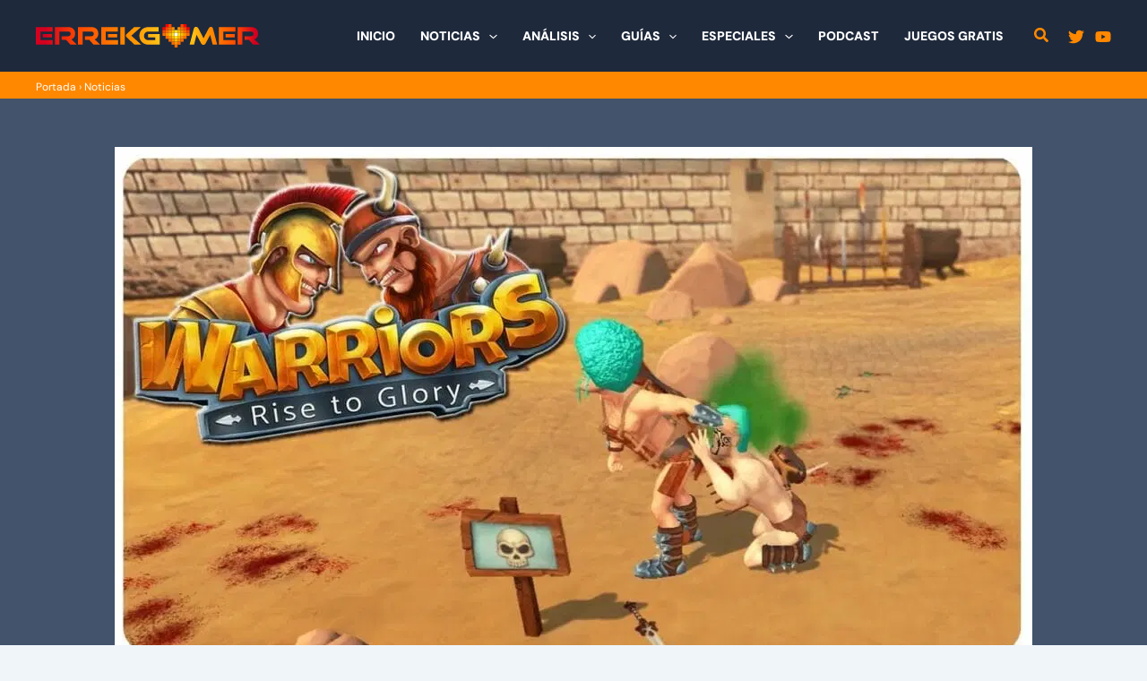

--- FILE ---
content_type: text/html; charset=utf-8
request_url: https://www.google.com/recaptcha/api2/aframe
body_size: 267
content:
<!DOCTYPE HTML><html><head><meta http-equiv="content-type" content="text/html; charset=UTF-8"></head><body><script nonce="0YACx-wAbF1YliH1EQxIDg">/** Anti-fraud and anti-abuse applications only. See google.com/recaptcha */ try{var clients={'sodar':'https://pagead2.googlesyndication.com/pagead/sodar?'};window.addEventListener("message",function(a){try{if(a.source===window.parent){var b=JSON.parse(a.data);var c=clients[b['id']];if(c){var d=document.createElement('img');d.src=c+b['params']+'&rc='+(localStorage.getItem("rc::a")?sessionStorage.getItem("rc::b"):"");window.document.body.appendChild(d);sessionStorage.setItem("rc::e",parseInt(sessionStorage.getItem("rc::e")||0)+1);localStorage.setItem("rc::h",'1765164614696');}}}catch(b){}});window.parent.postMessage("_grecaptcha_ready", "*");}catch(b){}</script></body></html>

--- FILE ---
content_type: text/css; charset=UTF-8
request_url: https://e4z6bdbogrg.exactdn.com/wp-content/themes/errekgamer/style.css?ver=1.0.0
body_size: -90
content:
/**
Theme Name: Errekgamer
Author: Brainstorm Force
Author URI: https://errekgamer.com/
Description: Astra adaptation for errekgamer.com
Version: 1.0.0
License: GNU General Public License v2 or later
License URI: http://www.gnu.org/licenses/gpl-2.0.html
Text Domain: errekgamer
Template: astra
*/

--- FILE ---
content_type: image/svg+xml
request_url: https://e4z6bdbogrg.exactdn.com/wp-content/uploads/2024/06/logo-errekgamer-inv.svg
body_size: 838
content:
<svg viewBox="0 0 647.49 69.64" xmlns="http://www.w3.org/2000/svg" xmlns:xlink="http://www.w3.org/1999/xlink"><radialGradient id="a" cx="428.42" cy="33.71" fx="428.42" fy="33.71" gradientUnits="userSpaceOnUse" r="204.14"><stop offset="0" stop-color="#ffe027"/><stop offset=".34" stop-color="#ff9100"/><stop offset=".75" stop-color="#ff4800"/><stop offset="1" stop-color="#d3001f"/></radialGradient><radialGradient id="b" cx="402.35" cy="32.7" fx="402.35" fy="32.7" r="374.4" xlink:href="#a"/><path d="m374.83 0h8.71v8.71h-8.71z" fill="#f00"/><path d="m383.53 0h8.71v8.71h-8.71z" fill="#ff4800"/><path d="m418.35 0h8.71v8.71h-8.71z" fill="#ff4800"/><path d="m427.06 0h8.71v8.71h-8.71z" fill="#f00"/><path d="m366.12 8.71h8.71v8.71h-8.71z" fill="#f00"/><path d="m374.83 8.71h8.71v8.71h-8.71z" fill="#ff4800"/><path d="m383.53 8.71h8.71v8.71h-8.71z" fill="#ff6d00"/><path d="m392.24 8.71h8.71v8.71h-8.71z" fill="#ff9100"/><path d="m409.65 8.71h8.71v8.71h-8.71z" fill="#ff9100"/><path d="m427.06 8.71h8.71v8.71h-8.71z" fill="#ff4800"/><path d="m418.3 8.71h8.71v8.71h-8.71z" fill="#ff6d00"/><path d="m427.06 17.3h8.71v8.71h-8.71z" fill="#ff6d00"/><path d="m435.76 8.71h8.71v8.71h-8.71z" fill="#f00"/><path d="m366.12 17.41h8.71v8.71h-8.71z" fill="#ff4800"/><path d="m374.83 17.41h8.71v8.71h-8.71z" fill="#ff6d00"/><path d="m383.53 17.41h8.71v8.71h-8.71z" fill="#ff9100"/><path d="m392.24 17.41h8.71v8.71h-8.71z" fill="#ffbc00"/><path d="m400.94 17.41h8.71v8.71h-8.71z" fill="#ffe027"/><path d="m409.65 17.41h8.71v8.71h-8.71z" fill="#ffbc00"/><path d="m418.35 17.41h8.71v8.71h-8.71z" fill="#ff9100"/><path d="m427.11 26h8.71v8.71h-8.71z" fill="#ff9100"/><path d="m435.76 17.41h8.71v8.71h-8.71z" fill="#ff4800"/><path d="m366.12 26.12h8.71v8.71h-8.71z" fill="#ff6d00"/><path d="m374.83 26.12h8.71v8.71h-8.71z" fill="#ff9100"/><path d="m383.53 26.12h8.71v8.71h-8.71z" fill="#ffbc00"/><path d="m392.24 26.12h8.71v8.71h-8.71z" fill="#ffe027"/><path d="m400.94 26.12h8.71v8.71h-8.71z" fill="#fff"/><path d="m409.65 26.12h8.71v8.71h-8.71z" fill="#ffe027"/><path d="m418.35 26.12h8.71v8.71h-8.71z" fill="#ffbc00"/><path d="m435.76 26.12h8.71v8.71h-8.71z" fill="#ff6d00"/><path d="m374.83 34.82h8.71v8.71h-8.71z" fill="#ff6d00"/><path d="m383.53 34.82h8.71v8.71h-8.71z" fill="#ff9100"/><path d="m392.24 34.82h8.71v8.71h-8.71z" fill="#ffbc00"/><path d="m400.94 34.82h8.71v8.71h-8.71z" fill="#ffe027"/><path d="m409.65 34.82h8.71v8.71h-8.71z" fill="#ffbc00"/><path d="m418.35 34.82h8.71v8.71h-8.71z" fill="#ff9100"/><path d="m427.06 34.82h8.71v8.71h-8.71z" fill="#ff6d00"/><path d="m383.53 43.53h8.71v8.71h-8.71z" fill="#ff6d00"/><path d="m392.24 43.53h8.71v8.71h-8.71z" fill="#ff9100"/><path d="m400.94 43.53h8.71v8.71h-8.71z" fill="#ffbc00"/><path d="m409.65 43.53h8.71v8.71h-8.71z" fill="#ff9100"/><path d="m418.35 43.53h8.71v8.71h-8.71z" fill="#ff6d00"/><path d="m392.24 52.23h8.71v8.71h-8.71z" fill="#ff6d00"/><path d="m400.94 52.23h8.71v8.71h-8.71z" fill="#ff9100"/><path d="m409.65 52.23h8.71v8.71h-8.71z" fill="#ff6d00"/><path d="m400.94 60.94h8.71v8.71h-8.71z" fill="#ff6d00"/><path d="m631.86 45.19c6.41-2.59 10.44-8.35 10.44-16.92 0-12.03-7.49-19.73-20.09-19.73h-38.45v52.35h13.25v-39.1h25.2c4.39 0 7.06 2.66 7.06 6.98s-2.66 6.98-7.06 6.98h-18.79v11.16h12.96l12.24 13.97h18.87l-15.63-15.7zm-89.71-23.4h35.07v-13.25h-48.32v52.35h48.46v-13.32h-35.21zm33.05 17.5v-10.01h-26.64v10.01zm-69.19-31.47c-2.81 0-4.9 1.66-6.26 4.39l-14.98 29.52-15.05-29.52c-1.37-2.74-3.74-4.39-6.55-4.39-3.38 0-5.54 1.8-6.48 5.4l-12.17 47.67h13.03l7.06-29.31 13.03 25.13c1.58 3.02 3.53 4.9 6.7 4.9s5.11-1.87 6.7-4.9l13.1-25.13 7.06 29.31h13.11l-12.1-47.67c-.94-3.6-3.02-5.4-6.19-5.4z" fill="url(#a)"/><path d="m180.44 28.27c0-12.03-7.49-19.73-20.09-19.73h-38.45v52.35h13.25v-39.1h25.2c4.39 0 7.06 2.66 7.06 6.98s-2.66 6.98-7.06 6.98h-18.79v11.16h12.96l12.24 13.97h18.87l-15.63-15.7c6.41-2.59 10.44-8.35 10.44-16.92zm21.74-6.48h35.07v-13.25h-48.32v52.35h48.46v-13.32h-35.21zm33.05 17.5v-10.01h-26.64v10.01zm8.56 21.6h13.32v-52.35h-13.32zm-130.39-32.62c0-12.03-7.49-19.73-20.09-19.73h-38.45v52.35h13.25v-39.1h25.2c4.39 0 7.06 2.66 7.06 6.98s-2.66 6.98-7.06 6.98h-18.79v11.16h12.96l12.24 13.97h18.87l-15.63-15.7c6.41-2.59 10.44-8.35 10.44-16.92zm-100.15-6.48h35.07v-13.25h-48.32v52.35h48.46v-13.32h-35.21zm33.05 17.5v-10.01h-26.64v10.01zm257.4-30.75h-19.51l-20.59 19.59c-2.45 2.3-3.31 3.89-3.31 5.98 0 1.73.5 3.24 2.74 5.4l22.03 21.39h19.66l-28.87-26.71 27.87-25.63zm20.59 20.74v10.01h20.59v8.28h-19.3c-7.63 0-13.03-5.26-13.03-12.75s5.54-13.03 13.03-13.03h29.31v-13.25h-29.31c-15.19 0-26.35 10.23-26.35 25.63s11.16 26.71 26.35 26.71h32.62v-31.61h-33.91z" fill="url(#b)"/></svg>